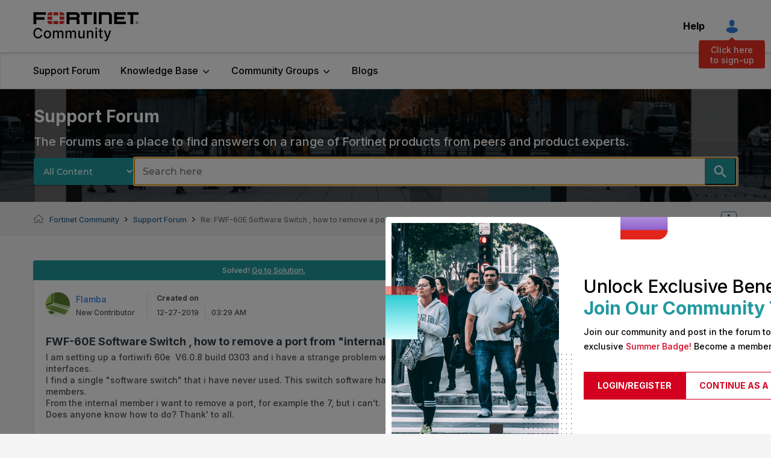

--- FILE ---
content_type: text/javascript
request_url: https://api.consentjs.datagrail.io/e28585db-6c1b-4ad9-b61f-1dab9eda72f5/74cfb6e6-a626-4e6f-818b-7393f9374c97/consent-loader.js
body_size: 422
content:
// This script is used to load the consent.js script from the DataGrail API.
(function () {
    var config = JSON.parse('{"customerId":"e28585db-6c1b-4ad9-b61f-1dab9eda72f5","consentContainerVersion":"25478e09-efda-4b83-b535-feb891d7eb4f","privacyDomain":"api.consentjs.datagrail.io","plugins":{},"gppUsnat":false}');
    var scriptUrl = "https://".concat(config.privacyDomain, "/consent/").concat(config.customerId, "/").concat(config.consentContainerVersion, "/consent.js");
    var script = document.createElement('script');
    script.src = scriptUrl;
    script.async = true;
    document.head.appendChild(script);
})();
